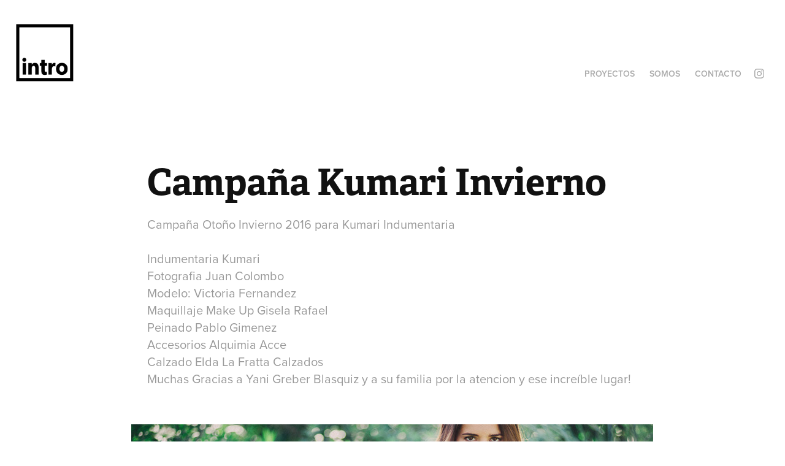

--- FILE ---
content_type: text/html; charset=utf-8
request_url: https://introestudio.com/campana-kumari-invierno-2016
body_size: 5173
content:
<!DOCTYPE HTML>
<html lang="en-US">
<head>
  <meta charset="UTF-8" />
  <meta name="viewport" content="width=device-width, initial-scale=1" />
      <meta name="keywords"  content="kumari,Campaña,book,invierno,rosario,Fotografia,moda,fashion photography,Juan Colombo" />
      <meta name="description"  content="Campaña Otoño Invierno 2016 para Kumari Indumentaria

Indumentaria Kumari 
Fotografia Juan Colombo
Modelo: Victoria Fernandez
Maquillaje Make Up Gisela Rafael
Peinado Pablo Gimenez
Accesorios Alquimia Acce
Calzado Elda La Fratta Calzados
Muchas Gracias a Yani Greber Blasquiz y a su familia por la atencion y ese increíble lugar!" />
      <meta name="twitter:card"  content="summary_large_image" />
      <meta name="twitter:site"  content="@AdobePortfolio" />
      <meta  property="og:title" content="Intro Estudio - Campaña Kumari Invierno" />
      <meta  property="og:description" content="Campaña Otoño Invierno 2016 para Kumari Indumentaria

Indumentaria Kumari 
Fotografia Juan Colombo
Modelo: Victoria Fernandez
Maquillaje Make Up Gisela Rafael
Peinado Pablo Gimenez
Accesorios Alquimia Acce
Calzado Elda La Fratta Calzados
Muchas Gracias a Yani Greber Blasquiz y a su familia por la atencion y ese increíble lugar!" />
      <meta  property="og:image" content="https://cdn.myportfolio.com/b24287e56693c7a3052f7375905a5ad0/12d060b0-5cac-4fed-8b79-2795ed96e173_rwc_0x4x1024x800x1024.jpg?h=2c5224dc4efa06be575794f72c87eda0" />
        <link rel="icon" href="https://cdn.myportfolio.com/b24287e56693c7a3052f7375905a5ad0/972951a5-e7b4-4bb3-b0e7-c704531cf222_carw_1x1x32.png?h=f375bc34d3f254770a7a6be5b18894d1" />
      <link rel="stylesheet" href="/dist/css/main.css" type="text/css" />
      <link rel="stylesheet" href="https://cdn.myportfolio.com/b24287e56693c7a3052f7375905a5ad0/717829a48b5fad64747b7bf2f577ae731761143189.css?h=f6c0302b42479163b2b86b8df1325d15" type="text/css" />
    <link rel="canonical" href="https://introestudio.com/campana-kumari-invierno-2016" />
      <title>Intro Estudio - Campaña Kumari Invierno</title>
    <script type="text/javascript" src="//use.typekit.net/ik/[base64].js?cb=35f77bfb8b50944859ea3d3804e7194e7a3173fb" async onload="
    try {
      window.Typekit.load();
    } catch (e) {
      console.warn('Typekit not loaded.');
    }
    "></script>
</head>
  <body class="transition-enabled">  <div class='page-background-video page-background-video-with-panel'>
  </div>
  <div class="js-responsive-nav">
    <div class="responsive-nav has-social">
      <div class="close-responsive-click-area js-close-responsive-nav">
        <div class="close-responsive-button"></div>
      </div>
          <div class="nav-container">
            <nav data-hover-hint="nav">
                <div class="gallery-title"><a href="/projects" >Proyectos</a></div>
      <div class="page-title">
        <a href="/somos" >Somos</a>
      </div>
      <div class="page-title">
        <a href="/contacto" >Contacto</a>
      </div>
                <div class="social pf-nav-social" data-hover-hint="navSocialIcons">
                  <ul>
                          <li>
                            <a href="https://www.instagram.com/intro.estudio/" target="_blank">
                              <svg version="1.1" id="Layer_1" xmlns="http://www.w3.org/2000/svg" xmlns:xlink="http://www.w3.org/1999/xlink" viewBox="0 0 30 24" style="enable-background:new 0 0 30 24;" xml:space="preserve" class="icon">
                              <g>
                                <path d="M15,5.4c2.1,0,2.4,0,3.2,0c0.8,0,1.2,0.2,1.5,0.3c0.4,0.1,0.6,0.3,0.9,0.6c0.3,0.3,0.5,0.5,0.6,0.9
                                  c0.1,0.3,0.2,0.7,0.3,1.5c0,0.8,0,1.1,0,3.2s0,2.4,0,3.2c0,0.8-0.2,1.2-0.3,1.5c-0.1,0.4-0.3,0.6-0.6,0.9c-0.3,0.3-0.5,0.5-0.9,0.6
                                  c-0.3,0.1-0.7,0.2-1.5,0.3c-0.8,0-1.1,0-3.2,0s-2.4,0-3.2,0c-0.8,0-1.2-0.2-1.5-0.3c-0.4-0.1-0.6-0.3-0.9-0.6
                                  c-0.3-0.3-0.5-0.5-0.6-0.9c-0.1-0.3-0.2-0.7-0.3-1.5c0-0.8,0-1.1,0-3.2s0-2.4,0-3.2c0-0.8,0.2-1.2,0.3-1.5c0.1-0.4,0.3-0.6,0.6-0.9
                                  c0.3-0.3,0.5-0.5,0.9-0.6c0.3-0.1,0.7-0.2,1.5-0.3C12.6,5.4,12.9,5.4,15,5.4 M15,4c-2.2,0-2.4,0-3.3,0c-0.9,0-1.4,0.2-1.9,0.4
                                  c-0.5,0.2-1,0.5-1.4,0.9C7.9,5.8,7.6,6.2,7.4,6.8C7.2,7.3,7.1,7.9,7,8.7C7,9.6,7,9.8,7,12s0,2.4,0,3.3c0,0.9,0.2,1.4,0.4,1.9
                                  c0.2,0.5,0.5,1,0.9,1.4c0.4,0.4,0.9,0.7,1.4,0.9c0.5,0.2,1.1,0.3,1.9,0.4c0.9,0,1.1,0,3.3,0s2.4,0,3.3,0c0.9,0,1.4-0.2,1.9-0.4
                                  c0.5-0.2,1-0.5,1.4-0.9c0.4-0.4,0.7-0.9,0.9-1.4c0.2-0.5,0.3-1.1,0.4-1.9c0-0.9,0-1.1,0-3.3s0-2.4,0-3.3c0-0.9-0.2-1.4-0.4-1.9
                                  c-0.2-0.5-0.5-1-0.9-1.4c-0.4-0.4-0.9-0.7-1.4-0.9c-0.5-0.2-1.1-0.3-1.9-0.4C17.4,4,17.2,4,15,4L15,4L15,4z"/>
                                <path d="M15,7.9c-2.3,0-4.1,1.8-4.1,4.1s1.8,4.1,4.1,4.1s4.1-1.8,4.1-4.1S17.3,7.9,15,7.9L15,7.9z M15,14.7c-1.5,0-2.7-1.2-2.7-2.7
                                  c0-1.5,1.2-2.7,2.7-2.7s2.7,1.2,2.7,2.7C17.7,13.5,16.5,14.7,15,14.7L15,14.7z"/>
                                <path d="M20.2,7.7c0,0.5-0.4,1-1,1s-1-0.4-1-1s0.4-1,1-1S20.2,7.2,20.2,7.7L20.2,7.7z"/>
                              </g>
                              </svg>
                            </a>
                          </li>
                  </ul>
                </div>
            </nav>
          </div>
    </div>
  </div>
  <div class="site-wrap cfix js-site-wrap">
    <div class="site-container">
      <div class="site-content e2e-site-content">
        <header class="site-header">
          <div class="logo-container">
              <div class="logo-wrap" data-hover-hint="logo">
                    <div class="logo e2e-site-logo-text logo-image  ">
    <a href="/projects" class="image-normal image-link">
      <img src="https://cdn.myportfolio.com/b24287e56693c7a3052f7375905a5ad0/51b018ce-0499-483e-a2a2-40926b78f925_rwc_0x0x600x600x4096.png?h=7ebcac1121c584f6da34032cb1418358" alt="Juan Colombo">
    </a>
</div>
              </div>
  <div class="hamburger-click-area js-hamburger">
    <div class="hamburger">
      <i></i>
      <i></i>
      <i></i>
    </div>
  </div>
          </div>
              <div class="nav-container">
                <nav data-hover-hint="nav">
                <div class="gallery-title"><a href="/projects" >Proyectos</a></div>
      <div class="page-title">
        <a href="/somos" >Somos</a>
      </div>
      <div class="page-title">
        <a href="/contacto" >Contacto</a>
      </div>
                    <div class="social pf-nav-social" data-hover-hint="navSocialIcons">
                      <ul>
                              <li>
                                <a href="https://www.instagram.com/intro.estudio/" target="_blank">
                                  <svg version="1.1" id="Layer_1" xmlns="http://www.w3.org/2000/svg" xmlns:xlink="http://www.w3.org/1999/xlink" viewBox="0 0 30 24" style="enable-background:new 0 0 30 24;" xml:space="preserve" class="icon">
                                  <g>
                                    <path d="M15,5.4c2.1,0,2.4,0,3.2,0c0.8,0,1.2,0.2,1.5,0.3c0.4,0.1,0.6,0.3,0.9,0.6c0.3,0.3,0.5,0.5,0.6,0.9
                                      c0.1,0.3,0.2,0.7,0.3,1.5c0,0.8,0,1.1,0,3.2s0,2.4,0,3.2c0,0.8-0.2,1.2-0.3,1.5c-0.1,0.4-0.3,0.6-0.6,0.9c-0.3,0.3-0.5,0.5-0.9,0.6
                                      c-0.3,0.1-0.7,0.2-1.5,0.3c-0.8,0-1.1,0-3.2,0s-2.4,0-3.2,0c-0.8,0-1.2-0.2-1.5-0.3c-0.4-0.1-0.6-0.3-0.9-0.6
                                      c-0.3-0.3-0.5-0.5-0.6-0.9c-0.1-0.3-0.2-0.7-0.3-1.5c0-0.8,0-1.1,0-3.2s0-2.4,0-3.2c0-0.8,0.2-1.2,0.3-1.5c0.1-0.4,0.3-0.6,0.6-0.9
                                      c0.3-0.3,0.5-0.5,0.9-0.6c0.3-0.1,0.7-0.2,1.5-0.3C12.6,5.4,12.9,5.4,15,5.4 M15,4c-2.2,0-2.4,0-3.3,0c-0.9,0-1.4,0.2-1.9,0.4
                                      c-0.5,0.2-1,0.5-1.4,0.9C7.9,5.8,7.6,6.2,7.4,6.8C7.2,7.3,7.1,7.9,7,8.7C7,9.6,7,9.8,7,12s0,2.4,0,3.3c0,0.9,0.2,1.4,0.4,1.9
                                      c0.2,0.5,0.5,1,0.9,1.4c0.4,0.4,0.9,0.7,1.4,0.9c0.5,0.2,1.1,0.3,1.9,0.4c0.9,0,1.1,0,3.3,0s2.4,0,3.3,0c0.9,0,1.4-0.2,1.9-0.4
                                      c0.5-0.2,1-0.5,1.4-0.9c0.4-0.4,0.7-0.9,0.9-1.4c0.2-0.5,0.3-1.1,0.4-1.9c0-0.9,0-1.1,0-3.3s0-2.4,0-3.3c0-0.9-0.2-1.4-0.4-1.9
                                      c-0.2-0.5-0.5-1-0.9-1.4c-0.4-0.4-0.9-0.7-1.4-0.9c-0.5-0.2-1.1-0.3-1.9-0.4C17.4,4,17.2,4,15,4L15,4L15,4z"/>
                                    <path d="M15,7.9c-2.3,0-4.1,1.8-4.1,4.1s1.8,4.1,4.1,4.1s4.1-1.8,4.1-4.1S17.3,7.9,15,7.9L15,7.9z M15,14.7c-1.5,0-2.7-1.2-2.7-2.7
                                      c0-1.5,1.2-2.7,2.7-2.7s2.7,1.2,2.7,2.7C17.7,13.5,16.5,14.7,15,14.7L15,14.7z"/>
                                    <path d="M20.2,7.7c0,0.5-0.4,1-1,1s-1-0.4-1-1s0.4-1,1-1S20.2,7.2,20.2,7.7L20.2,7.7z"/>
                                  </g>
                                  </svg>
                                </a>
                              </li>
                      </ul>
                    </div>
                </nav>
              </div>
        </header>
        <main>
  <div class="page-container" data-context="page.page.container" data-hover-hint="pageContainer">
    <section class="page standard-modules">
        <header class="page-header content" data-context="pages" data-identity="id:p57730be43581fec0f6a04ae992bae4d8598eb6f3d19726b217421" data-hover-hint="pageHeader" data-hover-hint-id="p57730be43581fec0f6a04ae992bae4d8598eb6f3d19726b217421">
            <h1 class="title preserve-whitespace e2e-site-logo-text">Campaña Kumari Invierno</h1>
            <p class="description">Campaña Otoño Invierno 2016 para Kumari Indumentaria

Indumentaria Kumari 
Fotografia Juan Colombo
Modelo: Victoria Fernandez
Maquillaje Make Up Gisela Rafael
Peinado Pablo Gimenez
Accesorios Alquimia Acce
Calzado Elda La Fratta Calzados
Muchas Gracias a Yani Greber Blasquiz y a su familia por la atencion y ese increíble lugar!</p>
        </header>
      <div class="page-content js-page-content" data-context="pages" data-identity="id:p57730be43581fec0f6a04ae992bae4d8598eb6f3d19726b217421">
        <div id="project-canvas" class="js-project-modules modules content">
          <div id="project-modules">
              
              <div class="project-module module image project-module-image js-js-project-module" >

  

  
     <div class="js-lightbox" data-src="https://cdn.myportfolio.com/b24287e56693c7a3052f7375905a5ad0/2dd6d8c6ef98366564d14fd6.jpg?h=668f9a0621f6863790dd97efe626b11e">
           <img
             class="js-lazy e2e-site-project-module-image"
             src="[data-uri]"
             data-src="https://cdn.myportfolio.com/b24287e56693c7a3052f7375905a5ad0/2dd6d8c6ef98366564d14fd6_rw_1200.jpg?h=3fb5db955f3379255aa4447caf73d6ba"
             data-srcset="https://cdn.myportfolio.com/b24287e56693c7a3052f7375905a5ad0/2dd6d8c6ef98366564d14fd6_rw_600.jpg?h=062157efd70cf3f4fccdcd0ced327cd4 600w,https://cdn.myportfolio.com/b24287e56693c7a3052f7375905a5ad0/2dd6d8c6ef98366564d14fd6_rw_1200.jpg?h=3fb5db955f3379255aa4447caf73d6ba 851w,"
             data-sizes="(max-width: 851px) 100vw, 851px"
             width="851"
             height="0"
             style="padding-bottom: 37%; background: rgba(0, 0, 0, 0.03)"
             
           >
     </div>
  

</div>

              
              
              
              
              
              
              
              
              
              <div class="project-module module image project-module-image js-js-project-module" >

  

  
     <div class="js-lightbox" data-src="https://cdn.myportfolio.com/b24287e56693c7a3052f7375905a5ad0/f8dfaecc8d82bc93188b5be7.jpg?h=50d51ca32acbd0840178dca162e89f73">
           <img
             class="js-lazy e2e-site-project-module-image"
             src="[data-uri]"
             data-src="https://cdn.myportfolio.com/b24287e56693c7a3052f7375905a5ad0/f8dfaecc8d82bc93188b5be7_rw_1200.jpg?h=8cb4d68457ab4903e41a87766178c3ef"
             data-srcset="https://cdn.myportfolio.com/b24287e56693c7a3052f7375905a5ad0/f8dfaecc8d82bc93188b5be7_rw_600.jpg?h=14416f52349d2fa1ec2f2b04d9a5e210 600w,https://cdn.myportfolio.com/b24287e56693c7a3052f7375905a5ad0/f8dfaecc8d82bc93188b5be7_rw_1200.jpg?h=8cb4d68457ab4903e41a87766178c3ef 851w,"
             data-sizes="(max-width: 851px) 100vw, 851px"
             width="851"
             height="0"
             style="padding-bottom: 37%; background: rgba(0, 0, 0, 0.03)"
             
           >
     </div>
  

</div>

              
              
              
              
              
              
              
              
              
              <div class="project-module module image project-module-image js-js-project-module" >

  

  
     <div class="js-lightbox" data-src="https://cdn.myportfolio.com/b24287e56693c7a3052f7375905a5ad0/b3459f2b4ca751ccef6c7f38.jpg?h=7b2d65faf15fd48cc3ea862dec3e4083">
           <img
             class="js-lazy e2e-site-project-module-image"
             src="[data-uri]"
             data-src="https://cdn.myportfolio.com/b24287e56693c7a3052f7375905a5ad0/b3459f2b4ca751ccef6c7f38_rw_1200.jpg?h=9f5453d2691e1ba4d1973d618e4da222"
             data-srcset="https://cdn.myportfolio.com/b24287e56693c7a3052f7375905a5ad0/b3459f2b4ca751ccef6c7f38_rw_600.jpg?h=b8240dc4578b4b47621d82a152b09da2 600w,https://cdn.myportfolio.com/b24287e56693c7a3052f7375905a5ad0/b3459f2b4ca751ccef6c7f38_rw_1200.jpg?h=9f5453d2691e1ba4d1973d618e4da222 851w,"
             data-sizes="(max-width: 851px) 100vw, 851px"
             width="851"
             height="0"
             style="padding-bottom: 37%; background: rgba(0, 0, 0, 0.03)"
             
           >
     </div>
  

</div>

              
              
              
              
              
              
              
              
              
              <div class="project-module module image project-module-image js-js-project-module" >

  

  
     <div class="js-lightbox" data-src="https://cdn.myportfolio.com/b24287e56693c7a3052f7375905a5ad0/14b0f46a93898f2da3732bb6.jpg?h=a2ff1af2ad4efe28409d2519ad6bc9f3">
           <img
             class="js-lazy e2e-site-project-module-image"
             src="[data-uri]"
             data-src="https://cdn.myportfolio.com/b24287e56693c7a3052f7375905a5ad0/14b0f46a93898f2da3732bb6_rw_1920.jpg?h=6459b19b91dd7f9b063b7061a7622bbc"
             data-srcset="https://cdn.myportfolio.com/b24287e56693c7a3052f7375905a5ad0/14b0f46a93898f2da3732bb6_rw_600.jpg?h=cfe16d9a7c43bf7df81f1bced52ed53e 600w,https://cdn.myportfolio.com/b24287e56693c7a3052f7375905a5ad0/14b0f46a93898f2da3732bb6_rw_1200.jpg?h=a8400e5d2d70814669be55b5687aeb3a 1200w,https://cdn.myportfolio.com/b24287e56693c7a3052f7375905a5ad0/14b0f46a93898f2da3732bb6_rw_1920.jpg?h=6459b19b91dd7f9b063b7061a7622bbc 1920w,"
             data-sizes="(max-width: 1920px) 100vw, 1920px"
             width="1920"
             height="0"
             style="padding-bottom: 77.17%; background: rgba(0, 0, 0, 0.03)"
             
           >
     </div>
  

</div>

              
              
              
              
              
              
              
              
              
              <div class="project-module module image project-module-image js-js-project-module" >

  

  
     <div class="js-lightbox" data-src="https://cdn.myportfolio.com/b24287e56693c7a3052f7375905a5ad0/817e76a309a74a79f55a8ae6.jpg?h=81c3e300ec5f25971aff8dfcdf2a96d2">
           <img
             class="js-lazy e2e-site-project-module-image"
             src="[data-uri]"
             data-src="https://cdn.myportfolio.com/b24287e56693c7a3052f7375905a5ad0/817e76a309a74a79f55a8ae6_rw_1920.jpg?h=0522d9796ae6f69cb79b1355aacec946"
             data-srcset="https://cdn.myportfolio.com/b24287e56693c7a3052f7375905a5ad0/817e76a309a74a79f55a8ae6_rw_600.jpg?h=eb9148b51f9c03f47794e0f9ef7ad544 600w,https://cdn.myportfolio.com/b24287e56693c7a3052f7375905a5ad0/817e76a309a74a79f55a8ae6_rw_1200.jpg?h=82d10a779f913fd9d111c4d8f92f3fcd 1200w,https://cdn.myportfolio.com/b24287e56693c7a3052f7375905a5ad0/817e76a309a74a79f55a8ae6_rw_1920.jpg?h=0522d9796ae6f69cb79b1355aacec946 1920w,"
             data-sizes="(max-width: 1920px) 100vw, 1920px"
             width="1920"
             height="0"
             style="padding-bottom: 77.17%; background: rgba(0, 0, 0, 0.03)"
             
           >
     </div>
  

</div>

              
              
              
              
              
              
              
              
              
              <div class="project-module module image project-module-image js-js-project-module" >

  

  
     <div class="js-lightbox" data-src="https://cdn.myportfolio.com/b24287e56693c7a3052f7375905a5ad0/2b167fe0fe3b49f6d5baf6af.jpg?h=852374b731ff1cbe6a63bde676fc13ab">
           <img
             class="js-lazy e2e-site-project-module-image"
             src="[data-uri]"
             data-src="https://cdn.myportfolio.com/b24287e56693c7a3052f7375905a5ad0/2b167fe0fe3b49f6d5baf6af_rw_1920.jpg?h=e9c814c14b01beba2b39b7df73282c4d"
             data-srcset="https://cdn.myportfolio.com/b24287e56693c7a3052f7375905a5ad0/2b167fe0fe3b49f6d5baf6af_rw_600.jpg?h=bb73898e100202852cd94f3b5fd6461f 600w,https://cdn.myportfolio.com/b24287e56693c7a3052f7375905a5ad0/2b167fe0fe3b49f6d5baf6af_rw_1200.jpg?h=1c8622eecfb903bea9b7fe02cfd5800b 1200w,https://cdn.myportfolio.com/b24287e56693c7a3052f7375905a5ad0/2b167fe0fe3b49f6d5baf6af_rw_1920.jpg?h=e9c814c14b01beba2b39b7df73282c4d 1920w,"
             data-sizes="(max-width: 1920px) 100vw, 1920px"
             width="1920"
             height="0"
             style="padding-bottom: 77.17%; background: rgba(0, 0, 0, 0.03)"
             
           >
     </div>
  

</div>

              
              
              
              
              
              
              
              
              
              <div class="project-module module image project-module-image js-js-project-module" >

  

  
     <div class="js-lightbox" data-src="https://cdn.myportfolio.com/b24287e56693c7a3052f7375905a5ad0/e6f3f4c2d203b7049a4da1b8.jpg?h=72ed52547070dc5bcfcdb241ad5e8057">
           <img
             class="js-lazy e2e-site-project-module-image"
             src="[data-uri]"
             data-src="https://cdn.myportfolio.com/b24287e56693c7a3052f7375905a5ad0/e6f3f4c2d203b7049a4da1b8_rw_1920.jpg?h=89fc119ae7f886ddbafb6d185bd61715"
             data-srcset="https://cdn.myportfolio.com/b24287e56693c7a3052f7375905a5ad0/e6f3f4c2d203b7049a4da1b8_rw_600.jpg?h=02dd3df1e8310130e954ce909e1cf852 600w,https://cdn.myportfolio.com/b24287e56693c7a3052f7375905a5ad0/e6f3f4c2d203b7049a4da1b8_rw_1200.jpg?h=8309fdd5c3fd7b01829fdb93758de7c8 1200w,https://cdn.myportfolio.com/b24287e56693c7a3052f7375905a5ad0/e6f3f4c2d203b7049a4da1b8_rw_1920.jpg?h=89fc119ae7f886ddbafb6d185bd61715 1920w,"
             data-sizes="(max-width: 1920px) 100vw, 1920px"
             width="1920"
             height="0"
             style="padding-bottom: 77.17%; background: rgba(0, 0, 0, 0.03)"
             
           >
     </div>
  

</div>

              
              
              
              
              
              
              
              
              
              <div class="project-module module image project-module-image js-js-project-module" >

  

  
     <div class="js-lightbox" data-src="https://cdn.myportfolio.com/b24287e56693c7a3052f7375905a5ad0/2d53c1be3ce224c318bd7a4c.jpg?h=77ccfecaf70c2dd7b16abe5329ddbce6">
           <img
             class="js-lazy e2e-site-project-module-image"
             src="[data-uri]"
             data-src="https://cdn.myportfolio.com/b24287e56693c7a3052f7375905a5ad0/2d53c1be3ce224c318bd7a4c_rw_1920.jpg?h=6767b708a6360e436f7cfcd42227eec1"
             data-srcset="https://cdn.myportfolio.com/b24287e56693c7a3052f7375905a5ad0/2d53c1be3ce224c318bd7a4c_rw_600.jpg?h=b1cd9ff755cbf523632e966555800ac5 600w,https://cdn.myportfolio.com/b24287e56693c7a3052f7375905a5ad0/2d53c1be3ce224c318bd7a4c_rw_1200.jpg?h=c06be5de2307778ff08df6cbea7d6c3d 1200w,https://cdn.myportfolio.com/b24287e56693c7a3052f7375905a5ad0/2d53c1be3ce224c318bd7a4c_rw_1920.jpg?h=6767b708a6360e436f7cfcd42227eec1 1920w,"
             data-sizes="(max-width: 1920px) 100vw, 1920px"
             width="1920"
             height="0"
             style="padding-bottom: 77.17%; background: rgba(0, 0, 0, 0.03)"
             
           >
     </div>
  

</div>

              
              
              
              
              
              
              
              
              
              <div class="project-module module image project-module-image js-js-project-module" >

  

  
     <div class="js-lightbox" data-src="https://cdn.myportfolio.com/b24287e56693c7a3052f7375905a5ad0/4892b7ef722562abd26bca2d.jpg?h=096dd8f19f3753e442dd55e63d954e18">
           <img
             class="js-lazy e2e-site-project-module-image"
             src="[data-uri]"
             data-src="https://cdn.myportfolio.com/b24287e56693c7a3052f7375905a5ad0/4892b7ef722562abd26bca2d_rw_1920.jpg?h=0b64efe4867e1e609f785c6f9a253b0e"
             data-srcset="https://cdn.myportfolio.com/b24287e56693c7a3052f7375905a5ad0/4892b7ef722562abd26bca2d_rw_600.jpg?h=de3d85ddae59c92183fbc3845f58a4fa 600w,https://cdn.myportfolio.com/b24287e56693c7a3052f7375905a5ad0/4892b7ef722562abd26bca2d_rw_1200.jpg?h=fb2372959b1a3b92283e91fbf0f0144b 1200w,https://cdn.myportfolio.com/b24287e56693c7a3052f7375905a5ad0/4892b7ef722562abd26bca2d_rw_1920.jpg?h=0b64efe4867e1e609f785c6f9a253b0e 1920w,"
             data-sizes="(max-width: 1920px) 100vw, 1920px"
             width="1920"
             height="0"
             style="padding-bottom: 77.17%; background: rgba(0, 0, 0, 0.03)"
             
           >
     </div>
  

</div>

              
              
              
              
              
              
              
              
          </div>
        </div>
      </div>
    </section>
        <section class="back-to-top" data-hover-hint="backToTop">
          <a href="#"><span class="arrow">&uarr;</span><span class="preserve-whitespace">Back to Top</span></a>
        </section>
        <a class="back-to-top-fixed js-back-to-top back-to-top-fixed-with-panel" data-hover-hint="backToTop" data-hover-hint-placement="top-start" href="#">
          <svg version="1.1" id="Layer_1" xmlns="http://www.w3.org/2000/svg" xmlns:xlink="http://www.w3.org/1999/xlink" x="0px" y="0px"
           viewBox="0 0 26 26" style="enable-background:new 0 0 26 26;" xml:space="preserve" class="icon icon-back-to-top">
          <g>
            <path d="M13.8,1.3L21.6,9c0.1,0.1,0.1,0.3,0.2,0.4c0.1,0.1,0.1,0.3,0.1,0.4s0,0.3-0.1,0.4c-0.1,0.1-0.1,0.3-0.3,0.4
              c-0.1,0.1-0.2,0.2-0.4,0.3c-0.2,0.1-0.3,0.1-0.4,0.1c-0.1,0-0.3,0-0.4-0.1c-0.2-0.1-0.3-0.2-0.4-0.3L14.2,5l0,19.1
              c0,0.2-0.1,0.3-0.1,0.5c0,0.1-0.1,0.3-0.3,0.4c-0.1,0.1-0.2,0.2-0.4,0.3c-0.1,0.1-0.3,0.1-0.5,0.1c-0.1,0-0.3,0-0.4-0.1
              c-0.1-0.1-0.3-0.1-0.4-0.3c-0.1-0.1-0.2-0.2-0.3-0.4c-0.1-0.1-0.1-0.3-0.1-0.5l0-19.1l-5.7,5.7C6,10.8,5.8,10.9,5.7,11
              c-0.1,0.1-0.3,0.1-0.4,0.1c-0.2,0-0.3,0-0.4-0.1c-0.1-0.1-0.3-0.2-0.4-0.3c-0.1-0.1-0.1-0.2-0.2-0.4C4.1,10.2,4,10.1,4.1,9.9
              c0-0.1,0-0.3,0.1-0.4c0-0.1,0.1-0.3,0.3-0.4l7.7-7.8c0.1,0,0.2-0.1,0.2-0.1c0,0,0.1-0.1,0.2-0.1c0.1,0,0.2,0,0.2-0.1
              c0.1,0,0.1,0,0.2,0c0,0,0.1,0,0.2,0c0.1,0,0.2,0,0.2,0.1c0.1,0,0.1,0.1,0.2,0.1C13.7,1.2,13.8,1.2,13.8,1.3z"/>
          </g>
          </svg>
        </a>
  </div>
              <footer class="site-footer" data-hover-hint="footer">
                  <div class="social pf-footer-social" data-context="theme.footer" data-hover-hint="footerSocialIcons">
                    <ul>
                            <li>
                              <a href="https://www.instagram.com/intro.estudio/" target="_blank">
                                <svg version="1.1" id="Layer_1" xmlns="http://www.w3.org/2000/svg" xmlns:xlink="http://www.w3.org/1999/xlink" viewBox="0 0 30 24" style="enable-background:new 0 0 30 24;" xml:space="preserve" class="icon">
                                <g>
                                  <path d="M15,5.4c2.1,0,2.4,0,3.2,0c0.8,0,1.2,0.2,1.5,0.3c0.4,0.1,0.6,0.3,0.9,0.6c0.3,0.3,0.5,0.5,0.6,0.9
                                    c0.1,0.3,0.2,0.7,0.3,1.5c0,0.8,0,1.1,0,3.2s0,2.4,0,3.2c0,0.8-0.2,1.2-0.3,1.5c-0.1,0.4-0.3,0.6-0.6,0.9c-0.3,0.3-0.5,0.5-0.9,0.6
                                    c-0.3,0.1-0.7,0.2-1.5,0.3c-0.8,0-1.1,0-3.2,0s-2.4,0-3.2,0c-0.8,0-1.2-0.2-1.5-0.3c-0.4-0.1-0.6-0.3-0.9-0.6
                                    c-0.3-0.3-0.5-0.5-0.6-0.9c-0.1-0.3-0.2-0.7-0.3-1.5c0-0.8,0-1.1,0-3.2s0-2.4,0-3.2c0-0.8,0.2-1.2,0.3-1.5c0.1-0.4,0.3-0.6,0.6-0.9
                                    c0.3-0.3,0.5-0.5,0.9-0.6c0.3-0.1,0.7-0.2,1.5-0.3C12.6,5.4,12.9,5.4,15,5.4 M15,4c-2.2,0-2.4,0-3.3,0c-0.9,0-1.4,0.2-1.9,0.4
                                    c-0.5,0.2-1,0.5-1.4,0.9C7.9,5.8,7.6,6.2,7.4,6.8C7.2,7.3,7.1,7.9,7,8.7C7,9.6,7,9.8,7,12s0,2.4,0,3.3c0,0.9,0.2,1.4,0.4,1.9
                                    c0.2,0.5,0.5,1,0.9,1.4c0.4,0.4,0.9,0.7,1.4,0.9c0.5,0.2,1.1,0.3,1.9,0.4c0.9,0,1.1,0,3.3,0s2.4,0,3.3,0c0.9,0,1.4-0.2,1.9-0.4
                                    c0.5-0.2,1-0.5,1.4-0.9c0.4-0.4,0.7-0.9,0.9-1.4c0.2-0.5,0.3-1.1,0.4-1.9c0-0.9,0-1.1,0-3.3s0-2.4,0-3.3c0-0.9-0.2-1.4-0.4-1.9
                                    c-0.2-0.5-0.5-1-0.9-1.4c-0.4-0.4-0.9-0.7-1.4-0.9c-0.5-0.2-1.1-0.3-1.9-0.4C17.4,4,17.2,4,15,4L15,4L15,4z"/>
                                  <path d="M15,7.9c-2.3,0-4.1,1.8-4.1,4.1s1.8,4.1,4.1,4.1s4.1-1.8,4.1-4.1S17.3,7.9,15,7.9L15,7.9z M15,14.7c-1.5,0-2.7-1.2-2.7-2.7
                                    c0-1.5,1.2-2.7,2.7-2.7s2.7,1.2,2.7,2.7C17.7,13.5,16.5,14.7,15,14.7L15,14.7z"/>
                                  <path d="M20.2,7.7c0,0.5-0.4,1-1,1s-1-0.4-1-1s0.4-1,1-1S20.2,7.2,20.2,7.7L20.2,7.7z"/>
                                </g>
                                </svg>
                              </a>
                            </li>
                    </ul>
                  </div>
                <div class="footer-text">
                  Intro Estudio - cel 3404631317 - Argentina
                </div>
              </footer>
        </main>
      </div>
    </div>
  </div>
</body>
<script type="text/javascript">
  // fix for Safari's back/forward cache
  window.onpageshow = function(e) {
    if (e.persisted) { window.location.reload(); }
  };
</script>
  <script type="text/javascript">var __config__ = {"page_id":"p57730be43581fec0f6a04ae992bae4d8598eb6f3d19726b217421","theme":{"name":"geometric"},"pageTransition":true,"linkTransition":true,"disableDownload":true,"localizedValidationMessages":{"required":"This field is required","Email":"This field must be a valid email address"},"lightbox":{"enabled":false},"cookie_banner":{"enabled":false},"googleAnalytics":{"trackingCode":"UA-8851572-3","anonymization":false}};</script>
  <script type="text/javascript" src="/site/translations?cb=35f77bfb8b50944859ea3d3804e7194e7a3173fb"></script>
  <script type="text/javascript" src="/dist/js/main.js?cb=35f77bfb8b50944859ea3d3804e7194e7a3173fb"></script>
</html>


--- FILE ---
content_type: text/plain
request_url: https://www.google-analytics.com/j/collect?v=1&_v=j102&a=295215802&t=pageview&_s=1&dl=https%3A%2F%2Fintroestudio.com%2Fcampana-kumari-invierno-2016&ul=en-us%40posix&dt=Intro%20Estudio%20-%20Campa%C3%B1a%20Kumari%20Invierno&sr=1280x720&vp=1280x720&_u=IEBAAEABAAAAACAAI~&jid=2107381847&gjid=1170899027&cid=91214959.1768365621&tid=UA-8851572-3&_gid=1209579916.1768365621&_r=1&_slc=1&z=805288409
body_size: -451
content:
2,cG-K5L6B7L94H